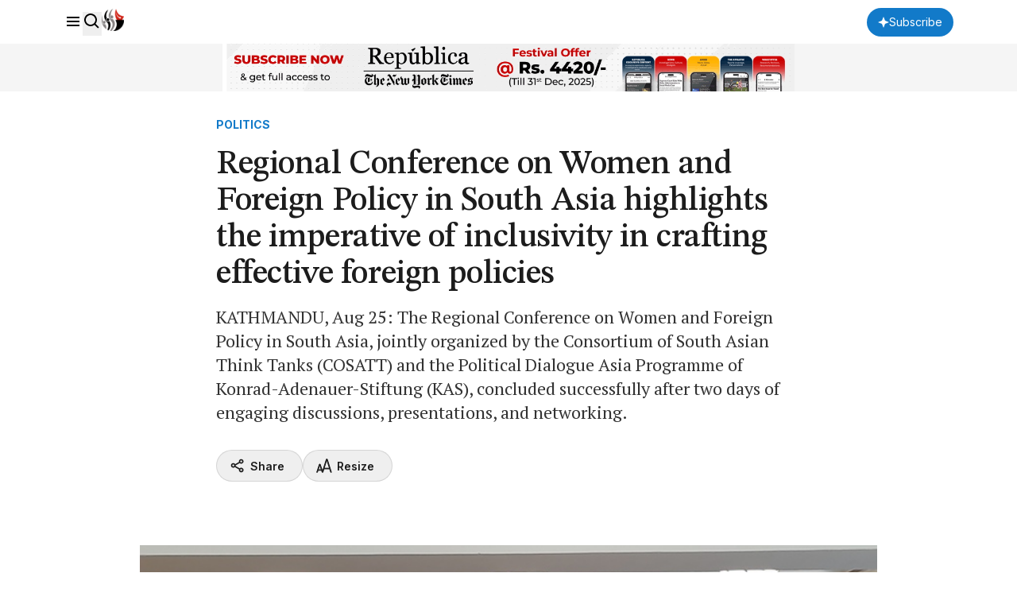

--- FILE ---
content_type: text/html; charset=utf-8
request_url: https://www.google.com/recaptcha/api2/aframe
body_size: 184
content:
<!DOCTYPE HTML><html><head><meta http-equiv="content-type" content="text/html; charset=UTF-8"></head><body><script nonce="wNg8Q37I15Z0TqaUK25sWA">/** Anti-fraud and anti-abuse applications only. See google.com/recaptcha */ try{var clients={'sodar':'https://pagead2.googlesyndication.com/pagead/sodar?'};window.addEventListener("message",function(a){try{if(a.source===window.parent){var b=JSON.parse(a.data);var c=clients[b['id']];if(c){var d=document.createElement('img');d.src=c+b['params']+'&rc='+(localStorage.getItem("rc::a")?sessionStorage.getItem("rc::b"):"");window.document.body.appendChild(d);sessionStorage.setItem("rc::e",parseInt(sessionStorage.getItem("rc::e")||0)+1);localStorage.setItem("rc::h",'1768639631307');}}}catch(b){}});window.parent.postMessage("_grecaptcha_ready", "*");}catch(b){}</script></body></html>

--- FILE ---
content_type: application/javascript; charset=UTF-8
request_url: https://republicajscss.nagariknewscdn.com/js/passwordEye.js
body_size: -230
content:
document.querySelectorAll('.toggle-password').forEach(item => {
    item.addEventListener('click', function () {
        const targetId = this.getAttribute('data-target');
        const input = document.getElementById(targetId);
        const icon = this.querySelector('box-icon');


        if (input.type === "password") {
            input.type = "text";
            icon.setAttribute('name', 'hide');
        } else {
            input.type = "password";
            icon.setAttribute('name', 'show');
        }
    });
});